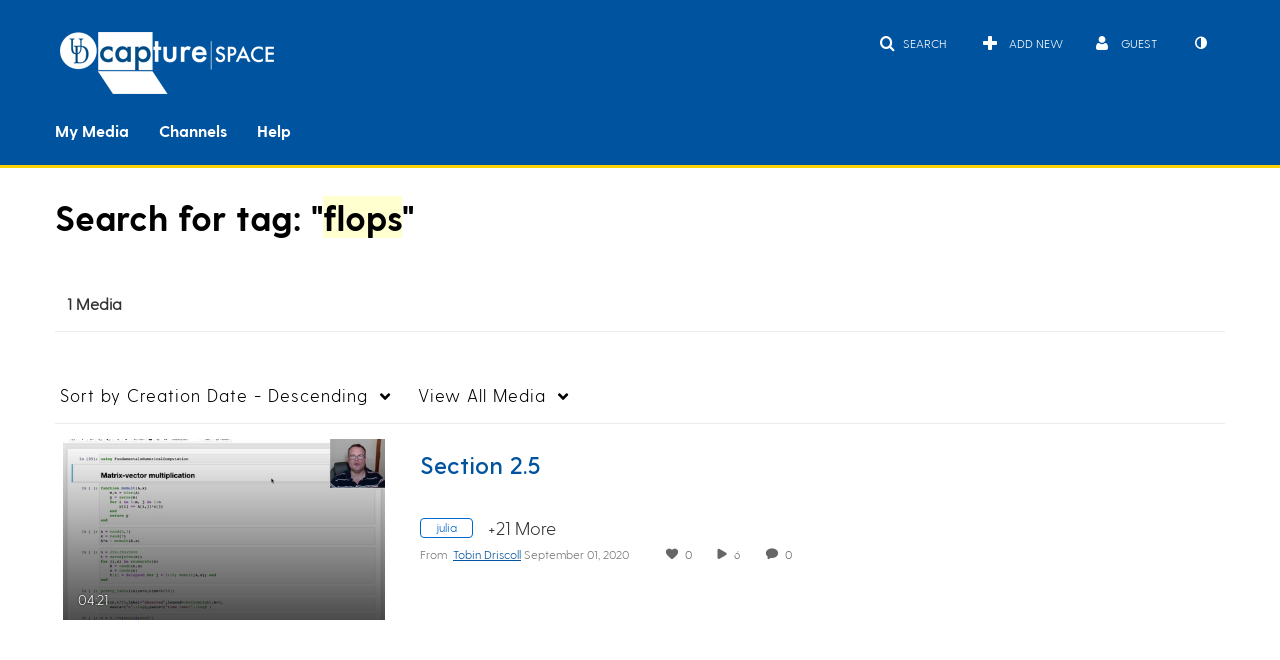

--- FILE ---
content_type: text/plain;charset=UTF-8
request_url: https://capture.udel.edu/user/get-details?format=ajax&_=1769613580990
body_size: 547
content:
{"content":[{"target":"#userMobileMenuDisplayName, #userMenuDisplayName","action":"replace","content":"Guest"}],"script":"$(\"body\").trigger(\"userDetailsPopulated\");;document.querySelector(\"meta[name=xsrf-ajax-nonce]\").setAttribute(\"content\", \"[base64]\");;if (typeof KApps != \"undefined\" && typeof KApps.Accessibility != \"undefined\") {KApps.Accessibility.applySelectedMode();}"}